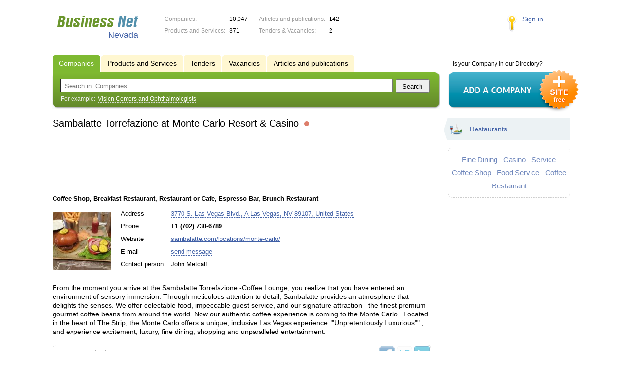

--- FILE ---
content_type: text/html; charset=UTF-8
request_url: https://nv.biznet-us.com/firms/11761510/
body_size: 5436
content:
<!DOCTYPE html>
<html>
<head>
<meta http-equiv="Content-Type" content="text/html; charset=utf-8">
<meta name="viewport" content="width=device-width,initial-scale=1" />
<title>Sambalatte Torrefazione at Monte Carlo Resort &amp; Casino - Coffee Shop, Breakfast Restaurant, Restaurant or Cafe, Espresso Bar, Brunch Restaurant</title>
<meta property="og:image" content="//f1.biznet-us.com/u_dirs/064/64204/p/6b004208d50a8152cac45c564c6804ad.jpg" />
<meta name="description" content="Coffee Shop, Breakfast Restaurant, Restaurant or Cafe, Espresso Bar, Brunch Restaurant" />
<meta property="og:title" content="Sambalatte Torrefazione at Monte Carlo Resort &amp; Casino" />
<meta property="og:description" content="Coffee Shop, Breakfast Restaurant, Restaurant or Cafe, Espresso Bar, Brunch Restaurant" />
<link rel="image_src" href="//f1.biznet-us.com/u_dirs/064/64204/p/6b004208d50a8152cac45c564c6804ad.jpg" />
<link type="text/css" rel="stylesheet" href="//s.biznet-us.com/css/portal/main.css?1635171381" />
<script type="text/javascript" src="//s.biznet-us.com/lib/3rd_party/jquery/jquery.js?1421526626"></script>
<script type="text/javascript" src="//s.biznet-us.com/js/common.js?1540153145"></script>
<script type="text/javascript" src="//s.biznet-us.com/js/portal/main.js?1645383113"></script>
<script type="text/javascript" src="//s.biznet-us.com/js/pretty_form.js?1494325048"></script>
<link type="text/css" rel="stylesheet" href="//s.biznet-us.com/css/pretty_form.css?1540064032" /><link rel="shortcut icon" href="/favicon.ico" type="image/x-icon">
</head>

<body>
<div class="Page">	
    <div class="Page_in">
		<div class="load-container"><div class="loader"></div></div>        <div class="Container">
		
            <div class="Head">
                <div class="LogoBlock en">
                    <a href="/"><img src="/lib/conf/countries/usa/img/logo.gif" alt="Business Network" /></a>
					<span class="city_name"><span>Nevada</span></span>
                </div>
				
				<div class="StatisBlock">
	<noindex>
	<table>
		<tr><td>Companies:</td><td><span class='number'>10,047</span></td></tr>		<tr><td>Products and Services:</td><td><span class='number'>371</span></td></tr>	</table>
	<table>
		<tr><td>Articles and publications:</td><td><span class='number'>142</span></td></tr>		<tr><td>Tenders & Vacancies:</td><td><span class='number'>2</span></td></tr>	</table>
	</noindex>
</div>				
				                <div class="LoginBlock">
                    <a href="/my/">Sign in</a>
                </div>
								
                <div class="TeaserBlock"></div>
				
				<div id="mobileMenuButton" class="mobileHeaderButtton"></div>
				
				<div class="mobileHeaderRightBlock">
					<div id="mobileSearchButton" class="mobileHeaderButtton"></div>
					<div id="mobileBasketButton" class="mobileHeaderButtton"></div>
				</div>
            </div>
			
			<div class="NaviBlock">
	<div class="BtnAddCompany">
		<div class="title">Is your Company in our Directory?</div>
		<a href="/add/"><img src="/lib/conf/countries/usa/img/add_company_btn.png" /></a>
	</div>

	<div class="SearchBlock">                
		<ul class="switches">
						<li class="action">
								<a href="/firms/">
					<span>Companies</span>
				</a>
							</li>
						<li>
								<a href="/goods/">
					<span>Products and Services</span>
				</a>
							</li>
						<li>
								<a href="/tenders/">
					<span>Tenders</span>
				</a>
							</li>
						<li>
								<a href="/vacancies/">
					<span>Vacancies</span>
				</a>
							</li>
						<li>
								<a href="/news/">
					<span>Articles and publications</span>
				</a>
							</li>
					</ul>
		<form class="search" method="GET" action="/firms/">
			<div class="l"></div><div class="r"></div>
			<div class="input_line">                    	
				<div class="text_input">
					<input type="text" name="text" value="" placeholder="Search in: Companies"/>
				</div>                   	
				<input type="submit" class="submit_input" value="Search" />
			</div>
			
						<noindex>
			<div class="example">
				For example: <span>Vision Centers and Ophthalmologists</span>
			</div>
			</noindex>
					</form>
	</div>
</div>			
			<div class="LeftColumn"><div class="LeftColumn_In">
	<h1>Sambalatte Torrefazione at Monte Carlo Resort & Casino <span class="title_status"><noindex>
				<div class="status status_five">
					<div class="status_popup">Information may not be reliable</div>
				</div>
				</noindex></span></h1>
	
		<div id="bEeHkD"></div><div class="ermfdl"><div class="ologhk">
				<script async src="//pagead2.googlesyndication.com/pagead/js/adsbygoogle.js"></script>
				<!-- USA_728x90 -->
				<ins id="context_top" class="adsbygoogle"
					 style="display:inline-block;width:100%;height:90px"
					 data-ad-client="ca-pub-2099767783386042"
					 data-ad-slot="7288963216"></ins>
				<script>
				(adsbygoogle = window.adsbygoogle || []).push({});
				</script>
			</div></div>	
	<div class="CompanyProfile">    
		<strong class='preview_text'>Coffee Shop, Breakfast Restaurant, Restaurant or Cafe, Espresso Bar, Brunch Restaurant</strong>
	
					<a class="image previewImage" href="//f1.biznet-us.com/u_dirs/064/64204/6b004208d50a8152cac45c564c6804ad.jpg">
				<img src='//f1.biznet-us.com/u_dirs/064/64204/p/6b004208d50a8152cac45c564c6804ad.jpg' onerror="this.src='/img/new/no_photo.png'" alt='Sambalatte Torrefazione at Monte Carlo Resort & Casino'>			<span></span></a>
				
				
		<div class="info">
			<table>
			<tr><td class="type">Address</td><td><span class="dashed_link show_map_link" title="Show on map">3770 S. Las Vegas Blvd., A Las Vegas, NV 89107, United States</span></td></tr><tr><td class="type">Phone</td><td><b class="companyPhoneNumber">+1 (702) 730-6789</b></td></tr><tr><td class="type">Website</td><td><a href="/out.php?url=http%3A%2F%2Fsambalatte.com%2Flocations%2Fmonte-carlo%2F" target="_blank">sambalatte.com/locations/monte-carlo/</a></td></tr><tr><td class="type">E-mail</td><td><a href="#11761510" class="dashed_link feedbackButton">send message</a></td></tr><tr><td class="type">Contact person</td><td>John Metcalf</td></tr>			</table>      
		</div>
		<div class="clear"></div>
		
					<a name="map"></a>
			<div class="mapContent firmMapContent"></div>
			<script type="text/javascript">var firmMapOptions = {"LON":-115.1744648,"LAT":36.1045839,"MODE":"addr","TYPE":"MAP","SCALE":16};</script>
				
		<div class="text detailText"><p>From the moment you arrive at the Sambalatte Torrefazione -Coffee Lounge, you realize that you have entered an environment of sensory immersion. Through meticulous attention to detail, Sambalatte provides an atmosphere that delights the senses. We offer delectable food, impeccable guest service, and our signature attraction - the finest premium gourmet coffee beans from around the world. Now our authentic coffee experience is coming to the Monte Carlo.&nbsp; Located in the heart of The Strip, the Monte Carlo offers a unique, inclusive Las Vegas experience ""Unpretentiously Luxurious"" , and experience excitement, luxury, fine dining, shopping and unparalleled entertainment.</p>
</div>
		
				
		<div class="ProfileInfo">
			<div class="ShareButtons en"></div>
			
			<div class="rating_line">
				<span class="type">Rating:</span>
				<span class="stars">
									<span class="star"></span>
									<span class="star"></span>
									<span class="star"></span>
									<span class="star"></span>
									<span class="star"></span>
								</span>
							</div>
			
						<div class="add_review">
				<a href="#11761510" class="dashed_link" rel="nofollow"><span class="icon_add_review"></span>Add review</a>
			</div>
					</div>
	</div>
	
	<h3>Related items:</h3><div class="CompanyList">
		<div class="element">
		<div class="title"><a href="/firms/11753948/">Sambalatte Torrefazione at Monte Carlo Resort & Casino</a>
		<noindex>
				<div class="status status_five">
					<div class="status_popup">Information may not be reliable</div>
				</div>
				</noindex>	</div>
		Coffee Shop, Breakfast Restaurant, Restaurant or Cafe, Espresso Bar, Brunch Restaurant		<ul class="relevant_goods">
					</ul>
		<ul>
			<li class="adress_ico">3770 S. Las Vegas Blvd., A Las Vegas, NV 89107, United States</li>			<li class="phone_ico">+1 (702) 730-6789</li>		</ul>
	</div>
		<div class="element">
		<div class="title"><a href="/firms/11759132/">Sambalatte Torrefazione at Monte Carlo Resort & Casino</a>
		<noindex>
				<div class="status status_five">
					<div class="status_popup">Information may not be reliable</div>
				</div>
				</noindex>	</div>
		Coffee Shop, Breakfast Restaurant, Restaurant or Cafe, Espresso Bar, Brunch Restaurant		<ul class="relevant_goods">
					</ul>
		<ul>
			<li class="adress_ico">3770 S. Las Vegas Blvd., A Las Vegas, NV 89107, United States</li>			<li class="phone_ico">+1 (702) 730-6789</li>		</ul>
	</div>
		<div class="element">
		<div class="title"><a href="/firms/11756486/">Sambalatte Torrefazione Sunset Jones</a>
		<noindex>
				<div class="status status_five">
					<div class="status_popup">Information may not be reliable</div>
				</div>
				</noindex>	</div>
		Coffee Shop, Espresso Bar, Restaurant or Cafe, Breakfast Restaurant, Brunch Restaurant		<ul class="relevant_goods">
					</ul>
		<ul>
			<li class="adress_ico">6555 S. Jones Blvd. #100 Las Vegas, NV 89118, United States</li>			<li class="phone_ico">+1 (702) 434-2337</li>		</ul>
	</div>
		<div class="element">
		<div class="title"><a href="/firms/11759133/">Sambalatte Torrefazione Sunset Jones</a>
		<noindex>
				<div class="status status_five">
					<div class="status_popup">Information may not be reliable</div>
				</div>
				</noindex>	</div>
		Coffee Shop, Espresso Bar, Restaurant or Cafe, Breakfast Restaurant, Brunch Restaurant		<ul class="relevant_goods">
					</ul>
		<ul>
			<li class="adress_ico">6555 S. Jones Blvd. #100 Las Vegas, NV 89118, United States</li>			<li class="phone_ico">+1 (702) 434-2337</li>		</ul>
	</div>
		<div class="element">
		<div class="title"><a href="/firms/11761475/">Sambalatte Torrefazione Sunset Jones</a>
		<noindex>
				<div class="status status_five">
					<div class="status_popup">Information may not be reliable</div>
				</div>
				</noindex>	</div>
		Coffee Shop, Espresso Bar, Restaurant or Cafe, Breakfast Restaurant, Brunch Restaurant		<ul class="relevant_goods">
					</ul>
		<ul>
			<li class="adress_ico">6555 S. Jones Blvd. #100 Las Vegas, NV 89118, United States</li>			<li class="phone_ico">+1 (702) 434-2337</li>		</ul>
	</div>
	</div>
		
</div></div>

<div class="RightColumn">
	<div class="CatalogNavi">
	<ul>
					<li class="action"><span class="arrow"></span>			<a href="/firms/restaurants/">
				<span class="navi_icon navi_icon_restaurants"></span>Restaurants			</a><span></span>
			</li>
			</ul>
</div>
		<div class="TagCloud TagCloud_mini">
		<div class="TagCloud_in">
							<span class="fs5"><a href="/firms/fine_dining/">Fine Dining</a></span>
							<span class="fs5"><a href="/firms/casino/">Casino</a></span>
							<span class="fs5"><a href="/firms/service/">Service</a></span>
							<span class="fs5"><a href="/firms/coffee_shop/">Coffee Shop</a></span>
							<span class="fs5"><a href="/firms/food_service/">Food Service</a></span>
							<span class="fs5"><a href="/firms/coffee/">Coffee</a></span>
							<span class="fs5"><a href="/firms/restaurant/">Restaurant</a></span>
					</div>
	</div>
		</div>			 <div class="clear"></div> 
        </div>
    </div>
	
    <div class="Footer">
    	<div class="Footer_in">
            <div class="Counter">
				<script type="text/javascript"><!--
		new Image().src = "//counter.yadro.ru/hit;ds_usa_all?r"+
		escape(document.referrer)+((typeof(screen)=="undefined")?"":
		";s"+screen.width+"*"+screen.height+"*"+(screen.colorDepth?
		screen.colorDepth:screen.pixelDepth))+";u"+escape(document.URL)+
		";"+Math.random();//--></script>
		
		<a href="http://www.liveinternet.ru/stat/ds_usa_all/" target="_blank" rel="nofollow">
		<img src="//counter.yadro.ru/logo;ds_all?44.1"
		alt="" border="0" width="1" height="1"/></a>

<!-- Yandex.Metrika counter -->
		<script type="text/javascript">
		(function (d, w, c) {
			(w[c] = w[c] || []).push(function() {
				try {w.yaCounter19587748 = new Ya.Metrika({id:19587748, params: {fid_11761510: true}});
w.yaCounter84239776 = new Ya.Metrika({id:84239776, webvisor: true, clickmap: true, accurateTrackBounce: true});
} catch(e) { }
			});

			var n = d.getElementsByTagName("script")[0],
				s = d.createElement("script"),
				f = function () { n.parentNode.insertBefore(s, n); };
			s.type = "text/javascript";
			s.async = true;
			s.src = (d.location.protocol == "https:" ? "https:" : "http:") + "//mc.yandex.ru/metrika/watch.js";

			if (w.opera == "[object Opera]") {
				d.addEventListener("DOMContentLoaded", f, false);
			} else { f(); }
		})(document, window, "yandex_metrika_callbacks");
		</script><noscript><div><img src="//mc.yandex.ru/watch/19587748" style="position:absolute; left:-9999px;" alt="" /></div></noscript>
<noscript><div><img src="//mc.yandex.ru/watch/84239776" style="position:absolute; left:-9999px;" alt="" /></div></noscript>
<!-- /Yandex.Metrika counter -->            </div>
			            <div class="FNavi">
                <ul>
                    <li><a href="/about/">About the project</a></li>
                                    </ul>
            </div>
            <div class="FDescription">
                <div class="seo_text"><strong>Nevada</strong><br>company, product and service directory</div>
                <div class="copyright">Business Network 2008-2026<br>All rights reserved</div>
            </div>            
    	</div>
    </div>
	
	<div class="mobileSidebar">
		<div class="close">×</div>
		
		<div class="mobileSidebarInner">
			<noindex>
			<label for="regionSelector" class="regionSelector">
				Location:				<select id="regionSelector">
				<option value="al.biznet-us.com">Alabama</option><option value="ak.biznet-us.com">Alaska</option><option value="az.biznet-us.com">Arizona</option><option value="ar.biznet-us.com">Arkansas</option><option value="ca.biznet-us.com">California</option><option value="co.biznet-us.com">Colorado</option><option value="ct.biznet-us.com">Connecticut</option><option value="de.biznet-us.com">Delaware</option><option value="fl.biznet-us.com">Florida</option><option value="ga.biznet-us.com">Georgia</option><option value="hi.biznet-us.com">Hawaii</option><option value="id.biznet-us.com">Idaho</option><option value="il.biznet-us.com">Illinois</option><option value="in.biznet-us.com">Indiana</option><option value="ia.biznet-us.com">Iowa</option><option value="ks.biznet-us.com">Kansas</option><option value="kent.biznet-us.com">Kentucky</option><option value="la.biznet-us.com">Louisiana</option><option value="me.biznet-us.com">Maine</option><option value="md.biznet-us.com">Maryland</option><option value="ma.biznet-us.com">Massachusetts</option><option value="mi.biznet-us.com">Michigan</option><option value="mn.biznet-us.com">Minnesota</option><option value="ms.biznet-us.com">Mississippi</option><option value="mo.biznet-us.com">Missouri</option><option value="mt.biznet-us.com">Montana</option><option value="ne.biznet-us.com">Nebraska</option><option value="nv.biznet-us.com" selected>Nevada</option><option value="nh.biznet-us.com">New Hampshire</option><option value="nj.biznet-us.com">New Jersey</option><option value="nm.biznet-us.com">New Mexico</option><option value="ny.biznet-us.com">New York</option><option value="nc.biznet-us.com">North Carolina</option><option value="nd.biznet-us.com">North Dakota</option><option value="oh.biznet-us.com">Ohio</option><option value="ok.biznet-us.com">Oklahoma</option><option value="or.biznet-us.com">Oregon</option><option value="pa.biznet-us.com">Pennsylvania</option><option value="ri.biznet-us.com">Rhode Island</option><option value="sc.biznet-us.com">South Carolina</option><option value="sd.biznet-us.com">South Dakota</option><option value="tenn.biznet-us.com">Tennessee</option><option value="tex.biznet-us.com">Texas</option><option value="ut.biznet-us.com">Utah</option><option value="vt.biznet-us.com">Vermont</option><option value="va.biznet-us.com">Virginia</option><option value="wa.biznet-us.com">Washington</option><option value="dc.biznet-us.com">Washington, D.C.</option><option value="wv.biznet-us.com">West Virginia</option><option value="wi.biznet-us.com">Wisconsin</option><option value="wy.biznet-us.com">Wyoming</option>				</select>
			</label>
			</noindex>
			
			<div class="sidebarTopMenu"></div>
		</div>
	</div>
</div>

<script type="text/javascript">
var region_id = '34';

(function() {
	var hasYandexDirectBlocks = document.getElementsByClassName('yad').length > 0;
	var isYandexDirectLoaded = Boolean(window.Ya && window.Ya.Context);
	
	var adv = 0;
	if (hasYandexDirectBlocks) {
		adv = isYandexDirectLoaded ? 2 : 1;
	}

	var stat_src = "/stat_counter.php"
	+ "?url=" + escape(document.URL)
	+ "&ref=" + escape(document.referrer)
	+ "&region=34" + "&firm=11761510" + "&user=0"
	+ "&type=1" + "&subtype=3" + "&uid=11761510"
	+ "&adv=" + adv
	+ "&sign=201eb83ddcf532dd985e244e96de46c7" + "&date=1769915533" + "&rand=" + Math.random();

	document.write('<sc' + 'ript type="text/javascript" src="' + stat_src + '"></sc' + 'ript>');
})();
</script>
<script type="text/javascript" src="//s.biznet-us.com/lib/3rd_party/fancybox3/jquery.fancybox.min.js?1494325048"></script>
<link type="text/css" rel="stylesheet" href="//s.biznet-us.com/lib/3rd_party/fancybox3/jquery.fancybox.min.css?1494325048" />
<link type="text/css" rel="stylesheet" href="//s.biznet-us.com/css/share.css?1496503660" />
<script type="text/javascript" src="//s.biznet-us.com/js/share.js?1496503660"></script>
<script type="text/javascript" src="//s.biznet-us.com/js/cdek.js?1540061116"></script>
<script type="text/javascript" src="//s.biznet-us.com/js/basket.js?1540061116"></script>
<link type="text/css" rel="stylesheet" href="//s.biznet-us.com/css/basket.css?1540061116" />
<script type="text/javascript" src="//s.biznet-us.com/js/map.js?1645383034"></script>

</body>
</html>